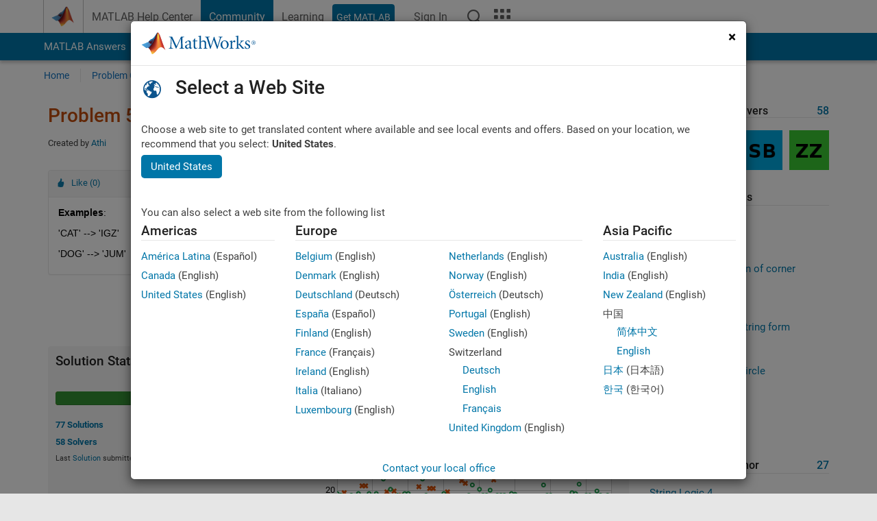

--- FILE ---
content_type: application/x-javascript;charset=utf-8
request_url: https://smetrics.mathworks.com/id?d_visid_ver=5.2.0&d_fieldgroup=A&mcorgid=B1441C8B533095C00A490D4D%40AdobeOrg&mid=27452818705936182131315759010261081343&ts=1768700976976
body_size: -34
content:
{"mid":"27452818705936182131315759010261081343"}